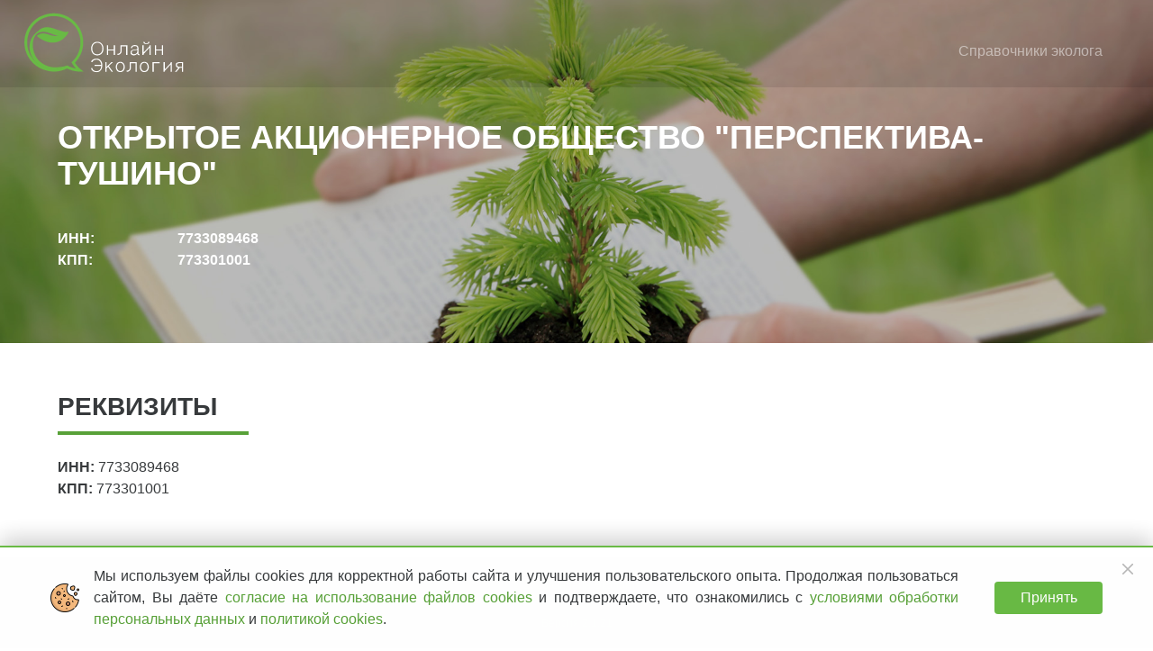

--- FILE ---
content_type: text/html; charset=utf-8
request_url: https://onlineecology.com/org/otkritoe-akcionernoe-obschestvo-perspektiva-tushino
body_size: 5419
content:
<!DOCTYPE html>
<html lang="ru">
<head>

	<meta http-equiv="x-ua-compatible" content="ie=edge">
<meta charset="utf-8">
<title>Открытое акционерное общество &quot;ПЕРСПЕКТИВА-Тушино&quot; - Онлайн Экология</title>

<meta property="og:title" content="Открытое акционерное общество &quot;ПЕРСПЕКТИВА-Тушино&quot; - Онлайн Экология"/>
<meta property="og:description" content=""/>
<meta property="og:image" content="https://onlineecology.com/images/logo2.png"/>
<meta property="og:site_name" content="Онлайн Экология"/>

<meta name="title" content="Открытое акционерное общество &quot;ПЕРСПЕКТИВА-Тушино&quot; - Онлайн Экология"/>
<meta name="description" content=""/>
<meta name="keywords" content="экологическая организация">
<meta name="viewport" content="width=device-width, initial-scale=1, maximum-scale=1, shrink-to-fit=no"/>

<link rel="apple-touch-icon" sizes="180x180" href="/icons/apple-touch-icon.png"/>
<link rel="icon" type="image/png" href="/icons/favicon-32x32.png" sizes="32x32"/>
<link rel="icon" type="image/png" href="/icons/favicon-16x16.png" sizes="16x16"/>
<link rel="manifest" href="/icons/manifest.json"/>
<link rel="mask-icon" href="/icons/safari-pinned-tab.svg" color="#69b945"/>
<meta name="msapplication-config" content="/icons/browserconfig.xml"/>


	
	<link rel="stylesheet" href="/common.css?v=DQAUeDZMg_6m7pwnFZ5aIr6ey32sTG4_5IXKT_RAhac" />
	
	
	<link rel="stylesheet" href="/app/orgs.css?v=t8M66WgE4MI4VtpCRcXo7uorC_LRmmXR4T-om_FdyG8" />
	<style>
		#header {
			background-image: url('https://s.onlineecology.com/cat/ekologicheskoe-obuchenie-i-povishenie-kvaliphikacii.jpg');
		}
	</style>



	
	
	<meta name="theme-color" content="#1c5326"/>


</head>
<body class="org-page mini-header-page">





<header id="header">
	
	
<input type="checkbox" id="menuState" class="hide">
<div class="nav-main">
	<div class="t-container">
		<nav class="nav-mobile">
			<ul>
				<li class="nav-item nav-menu-icon">
					<label class="menu-icon" for="menuState">
						<span class="menu-bread menu-bread-top"><span class="menu-bread-crust menu-bread-crust-top"></span></span>
						<span class="menu-bread menu-bread-bottom"><span class="menu-bread-crust menu-bread-crust-bottom"></span></span>
					</label>
				</li>
				<li class="nav-item nav-brand">
						<a href="/"><img src="/images/logo.svg" alt="Онлайн Экология"></a>
				</li>
				<li class="nav-item nav-container">
					<div class="nav-container-item nav-user">
						<a class="nav-link" href="/Contacts">
							<i class="ic ic-phone"><svg role="img" xmlns="http://www.w3.org/2000/svg" viewBox="0 0 48 48"><use xlink:href="/ic/sprite.svg?v=2Vzfpc0KAOP1P1NBkFWDZBo0bvfILPX_9wPD16tSXdc#ic-phone"></use></svg></i>
						</a>
					</div>
						<div class="nav-container-item nav-user">
							<a class="nav-link" href="/login">
								<i class="icon icon-public-menu-user"></i>
							</a>
						</div>
				</li>
			</ul>
		</nav>
		<nav class="navbar navbar-dark nav-desktop">
				<a class="navbar-brand" href="/"><img src="/images/logo.svg" alt="Онлайн Экология"></a>
			<div class="spacer header-spacer"></div>
			<div class="collapse navbar-main" id="mainMenu">
				<ul class="nav navbar-nav application-menu">
					<li class="nav-item user-registration nav-item-separator" onclick="document.querySelector(&#x27;#menuState&#x27;).checked = false"><a class="nav-link" href="/auth/register#sectionRegister">Бесплатный доступ</a></li>
<li class="nav-item nav-item-section-docs" onclick="document.querySelector(&#x27;#menuState&#x27;).checked = false"><a class="nav-link" href="/#sectionDocs">Справочники эколога</a></li>
<li class="nav-item no-wrap" onclick="document.querySelector(&#x27;#menuState&#x27;).checked = false"><a class="nav-link" href="/#sectionProducts">Услуги</a></li>

	
	
		<li class="nav-item login-link"><a class="nav-link" href="/login"><i class="icon icon-public-menu-user"></i><span>Вход</span></a></li>
	

				</ul>
			</div>
			<div class="phone-block">
				<div class="phone"><a href="tel:&#x2B;78005550261" class="main">8 (800) 555-02-61</a></div>
				<div class="email"><a href="mailto:info@onlineecology.com" class="main" t-analyze-uri="/#email">info@onlineecology.com</a></div>
					<div class="phone-call" id="headerPhoneCall">
						<a href="#phoneCall" class="btn-phone" data-bind="click: show">заказать звонок</a>
					</div>
			</div>
		</nav>
	</div>
</div>

	
	<div class="t-container header-part">
		<h1>Открытое акционерное общество &quot;ПЕРСПЕКТИВА-Тушино&quot;</h1>
			<div class="org-links">
					<dl>
						<dt>ИНН:</dt>
						<dd>7733089468</dd>
					</dl>
					<dl>
						<dt>КПП:</dt>
						<dd>773301001</dd>
					</dl>
			</div>
		<div class="header-btns">
		</div>
		<div class="org-links">

		</div>
	</div>

</header>

<main id="main">
	<div class="aside aside-left">
		
	</div>
	<div class="page">
		


	<div id="organizationDetails" class="t-container">
				<section class="org-requisites">
					<div class="section-header">
						<h2>
							Реквизиты
							<span></span>
						</h2>
					</div>
					<div>
							<div><b>ИНН:</b> 7733089468</div>
							<div><b>КПП:</b> 773301001</div>
					</div>
				</section>
				<br/>
	</div>




	</div>
	<div class="aside aside-right">
		
	</div>
</main>
<footer id="footer">
	
<div class="t-container">
	<div class="footer-main">
		<div class="phone-block">
			<div class="brand-icon">
					<a href="/"><img src="/images/logo.svg" alt="Онлайн Экология"></a>
			</div>
			<div class="social-links mini-page-hidden">
				<div class="icons">
					<a class="social" target="_blank" href="https://vk.com/onlineecology"><i class="icon icon-vk-footer"></i></a>
					<a class="social" target="_blank" href="https://rutube.ru/channel/24824251/"><i class="icon icon-rutube-footer"></i></a>
					<a class="social" target="_blank" href="https://t.me/onlineecology"><i class="icon icon-telegram-footer"></i></a>
					<a class="social" target="_blank" href="https://dzen.ru/onlineecology?share_to=link"><i class="icon icon-dzen-footer"></i></a>
				</div>

			</div>
			<div class="email">
				<a href="mailto:info@onlineecology.com" t-analyze-uri="/#email">info@onlineecology.com</a>
			</div>
			<div class="phone"><a href="tel:&#x2B;78005550261">8 (800) 555-02-61</a></div>
			<div class="phone-free">бесплатный по России</div>
			<div class="phone-call" id="footerPhoneCall">
				<a href="#phoneCall" class="btn btn-outline-success" data-bind="click: show">заказать звонок</a>
			</div>
		</div>
		<nav class="footer-nav">
			<ul class="nav-list">
				<li class="nav-item sub-menu mini-page-hidden">
					<h4 class="section-title">
						<a class="nav-link product-link" href="/products">Услуги</a>
					</h4>
					<ul class="nav-sub-list">
						<li class="nav-item"><a class="nav-link" href="/pasport-opasnogo-othoda">Паспорт отхода</a></li>
						<li class="nav-item"><a class="nav-link" href="/postanovka-na-gosudarstvenniy-uchet">Постановка на учет</a></li>
						<li class="nav-item"><a class="nav-link" href="/ecologicheskiy-sbor">Экосбор</a></li>
						<li class="nav-item"><a class="nav-link" href="/obuchenie">Обучение</a></li>
						<li class="nav-item"><a class="nav-link" href="/ecologicheskiy-autsoursing">Экологический аутсорсинг</a></li>
						<li class="nav-item"><a class="nav-link" href="/pec">Программа ПЭК</a></li>
						<li class="nav-item"><a class="nav-link" href="/pdv">Нормативы выбросов</a></li>
						<li class="nav-item"><a class="nav-link" href="/nmu">Мероприятия при НМУ</a></li>
						<li class="nav-item"><a class="nav-link" href="/noolr">НООЛР</a></li>
					</ul>
				</li>
				<li class="nav-item sub-menu mini-page-hidden">
					<h4 class="section-title">Онлайн-сервис</h4>
					<ul class="nav-sub-list">
						<li class="nav-item"><a class="nav-link" href="/partners/eco-companies">Экологическим компаниям</a></li>
						<li class="nav-item"><a class="nav-link" href="/partners/retail">Ритейлерам</a></li>
						<li class="nav-item"><a class="nav-link" href="/partners/util">Утилизаторам</a></li>
						<li class="nav-item"><a class="nav-link" href="/Support">Техническая поддержка</a></li>
						<li class="nav-item"><a class="nav-link" href="/Service/Demo">Демонстрация Сервиса</a></li>
					</ul>

					<h4 class="section-title mt-2">Помощь экологу</h4>
					<ul class="nav-sub-list">
						<li class="nav-item"><a class="nav-link" href="/orgs">Каталог организаций</a></li>
						<li class="nav-item"><a class="nav-link" href="/docs">Документы эколога</a></li>
						<li class="nav-item"><a class="nav-link" href="/diary">Ежедневник эколога</a></li>
						<li class="nav-item"><a class="nav-link" href="/Blog">Блог</a></li>
					</ul>
				</li>
				<li class="nav-item sub-menu mini-page-hidden">
					<h4 class="section-title">О компании</h4>
					<ul class="nav-sub-list">
						<li class="nav-item"><a class="nav-link" href="/about">О нас</a></li>
						<li class="nav-item"><a class="nav-link" href="/contacts">Контакты</a></li>
						<li class="nav-item"><a class="nav-link" href="/accreditation">IT-аккредитация</a></li>
						<li class="nav-item"><a class="nav-link" href="/partners">Партнерам</a></li>
						<li class="nav-item"><a class="nav-link" href="/portfolio">Наши проекты</a></li>
						<li class="nav-item"><a class="nav-link" href="/testimonials">Наши отзывы</a></li>
						<li class="nav-item"><a class="nav-link" href="/Documents">Документы Онлайн Экология</a></li>
					</ul>
				</li>
			</ul>
		</nav>
	</div>
	<div class="copyright">&copy; 2026 Онлайн Экология</div>
		<div class="app-version">Версия 2.1.21</div>
</div>

</footer>









<!-- Page Assets -->

	
	


<div class="modal" id="phoneCall" data-bind="bootstrapModal: {controller: sendDialog, options: {keyboard: true, backdrop: 'static'}}">
	<div class="modal-dialog">
		<div class="modal-content">
			<div class="modal-header">
				<button type="button" class="close" data-dismiss="modal" aria-label="Close">
					<span aria-hidden="true">&times;</span>
				</button>
				<div class="modal-title">Мы перезвоним Вам</div>
			</div>
			<div class="modal-body">
				<form style="max-width: 320px">
					<div class="form-group" data-bind="validationElement: phone">
						<label for="phoneCallInput">Введите номер телефона</label>
						<input type="text" class="form-control" id="phoneCallInput" data-bind="value: phone">
						<div class="validation-message" data-bind="validationMessage: phone"></div>
					</div>
					<div class="captcha smart-captcha form-group" data-bind="smartCaptcha: { key: &#x27;smart-captcha&#x27;, siteKey: &#x27;ysc1_UKC7vJVVHfLTwYrpARFifEoKT6GyX2YR5ggQjC2x72a583a7&#x27;, value: captcha }"></div>
				</form>
			</div>
			<div class="modal-footer">
				<button type="button" class="btn btn-outline-danger btn-lg button outline danger large" id="phoneCallButton" data-bind="click:sendMessage, disable: disable">Жду звонка</button>
			</div>
		</div>
	</div>
</div>

<script type="text/javascript">
	document.addEventListener("DOMContentLoaded", function () {
		var m = window.app;
		var config = {"goalCode":"phoneCallButton","services":{"sendMessage":"/Home/PhoneCall"}};
		var model = new m.PhoneCall(config);
		tenogy.applyBindings(model, "#phoneCall");
		tenogy.applyBindings(model, "#footerPhoneCall");
		tenogy.applyBindings(model, "#headerPhoneCall");
	});
</script>

<div id="cookieConsentBanner" class="cookie-consent-banner cookie-consent-hidden">
	<div class="cookie-consent-main">
		<div class="cookie-icon" aria-hidden="true"></div>
		<div class="cookie-consent-text">
			Мы используем файлы cookies для корректной работы сайта и улучшения пользовательского опыта. Продолжая пользоваться сайтом, Вы даёте
			<a target="_blank" href="https://s.onlineecology.com/document/Soglasiye-na-ispolzovaniye-cookies.pdf">
				согласие на использование файлов cookies
			</a>
			 и подтверждаете, что ознакомились с
			<a target="_blank" href="https://s.onlineecology.com/document/Soglasiye-na-obrabotku-personalnyh-dannyh.pdf">
				условиями обработки персональных данных
			</a>
			 и
			<a target="_blank" href="https://s.onlineecology.com/document/Politika-ispolzovaniya-cookies.pdf">политикой cookies</a>.
		</div>
	</div>
	<button type="button" class="cookie-consent-close icon icon-close" aria-label="Закрыть" data-bind="click: close"></button>
	<button type="button" class="btn btn-success cookie-consent-accept" data-bind="click: accept">Принять</button>
</div>

<!-- /Page Assets -->

<!-- Scripts -->

	<script src="/common.js?v=kfsfJNK_cEgiydecDQhIE58CqCcOxfcOAyKetoEMlQ0"></script>
	
	
	<script src="/app/details.js?v=tSXAuCN3z8cQeVA3NApr-lY2DoxmQMrPUgq8VHe-ifg"></script>

	<script type="text/javascript">
		var t = tenogy;
		t.i("details", function (m) {
			var config =
				{"licenses":[],"services":{"getList":"/Organization/GetLicenseWastesList"},"accreditationDetails":{"services":{"getList":"/Organization/GetAccreditations"},"organizationId":"c41c5a5f-b695-45cc-9052-8e2cea9cad8b","nextPageIndex":null,"pageSize":5},"wasteActivitiesItems":[{"id":"1","name":"Сбор"},{"id":"2","name":"Транспортирование"},{"id":"4","name":"Обработка"},{"id":"8","name":"Утилизация"},{"id":"16","name":"Обезвреживание"},{"id":"32","name":"Размещение"}]};

			var model = new m.OrganizationDetailsPage(config);
			t.applyBindings(model, "#organizationDetails");
		});
	</script>
	<script type="text/html" id="wasteActivities">
	<div class="filter-body">
		<div data-bind="foreach: $data">
			<div class="filter">
				<div class="checkbox">
					<label>
						<input type="checkbox" data-bind="checked: isSelected">
						<span data-bind="text: name"></span>
					</label>
				</div>
			</div>
		</div>
	</div>
</script>




<!-- /Scripts -->


	<!-- Yandex Metrika -->
	<script type="text/javascript">
		(function (d, w, c) {
			(w[c] = w[c] || []).push(function () {
				try {
					w.yaCounter = new Ya.Metrika({
						id: 43016734,
						clickmap: true,
						trackLinks: true,
						accurateTrackBounce: true,
						webvisor: true
					});
				} catch (e) {}
			});

			var n = d.getElementsByTagName("script")[0],
				s = d.createElement("script"),
				f = function () { n.parentNode.insertBefore(s, n); };
			s.type = "text/javascript";
			s.async = true;
			s.src = "https://mc.yandex.ru/metrika/watch.js";

			if (w.opera == "[object Opera]") {
				d.addEventListener("DOMContentLoaded", f, false);
			} else { f(); }
		})(document, window, "yandex_metrika_callbacks");
	</script>
	<noscript>
		<div>
			<img src="https://mc.yandex.ru/watch/43016734" style="position:absolute; left:-9999px;" alt=""/>
		</div>
	</noscript>
	<!-- /Yandex Metrika -->

	<!-- VK Pixel -->
	<script type="text/javascript">!function(){var t=document.createElement("script");t.type="text/javascript",t.async=!0,t.src='https://vk.com/js/api/openapi.js?169',t.onload=function(){VK.Retargeting.Init("VK-RTRG-1751381-6zwG4"),VK.Retargeting.Hit()},document.head.appendChild(t)}();</script>
	<noscript>
		<img src="https://vk.com/rtrg?p=VK-RTRG-1751381-6zwG4" style="position:fixed; left:-999px;" alt=""/>
	</noscript>
	<!-- /VK Pixel -->

	<!-- Top.Mail.Ru counter -->
	<script type="text/javascript">
		var _tmr = window._tmr || (window._tmr = []);
		_tmr.push({id: "3469929", type: "pageView", start: (new Date()).getTime()});
		(function (d, w, id) {
		  if (d.getElementById(id)) return;
		  var ts = d.createElement("script"); ts.type = "text/javascript"; ts.async = true; ts.id = id;
		  ts.src = "https://top-fwz1.mail.ru/js/code.js";
		  var f = function () {var s = d.getElementsByTagName("script")[0]; s.parentNode.insertBefore(ts, s);};
		  if (w.opera == "[object Opera]") { d.addEventListener("DOMContentLoaded", f, false); } else { f(); }
		})(document, window, "tmr-code");
	</script>
	<noscript>
		<div>
			<img src="https://top-fwz1.mail.ru/counter?id=3469929;js=na" style="position:absolute;left:-9999px;" alt="Top.Mail.Ru"/>
		</div>
	</noscript>
	<!-- /Top.Mail.Ru counter -->

</body>
</html>


--- FILE ---
content_type: text/javascript
request_url: https://onlineecology.com/app/details.js?v=tSXAuCN3z8cQeVA3NApr-lY2DoxmQMrPUgq8VHe-ifg
body_size: 2447
content:
(function webpackUniversalModuleDefinition(root, factory) {
	if(typeof exports === 'object' && typeof module === 'object')
		module.exports = factory(require("tenogy"), require("app"));
	else if(typeof define === 'function' && define.amd)
		define(["tenogy", "app"], factory);
	else if(typeof exports === 'object')
		exports["details"] = factory(require("tenogy"), require("app"));
	else
		root["_app_"] = root["_app_"] || {}, root["_app_"]["details"] = factory(root["tenogy"], root["app"]);
})(this, function(__WEBPACK_EXTERNAL_MODULE_1__, __WEBPACK_EXTERNAL_MODULE_2__) {
return /******/ (function(modules) { // webpackBootstrap
/******/ 	// The module cache
/******/ 	var installedModules = {};

/******/ 	// The require function
/******/ 	function __webpack_require__(moduleId) {

/******/ 		// Check if module is in cache
/******/ 		if(installedModules[moduleId])
/******/ 			return installedModules[moduleId].exports;

/******/ 		// Create a new module (and put it into the cache)
/******/ 		var module = installedModules[moduleId] = {
/******/ 			exports: {},
/******/ 			id: moduleId,
/******/ 			loaded: false
/******/ 		};

/******/ 		// Execute the module function
/******/ 		modules[moduleId].call(module.exports, module, module.exports, __webpack_require__);

/******/ 		// Flag the module as loaded
/******/ 		module.loaded = true;

/******/ 		// Return the exports of the module
/******/ 		return module.exports;
/******/ 	}


/******/ 	// expose the modules object (__webpack_modules__)
/******/ 	__webpack_require__.m = modules;

/******/ 	// expose the module cache
/******/ 	__webpack_require__.c = installedModules;

/******/ 	// __webpack_public_path__
/******/ 	__webpack_require__.p = "";

/******/ 	// Load entry module and return exports
/******/ 	return __webpack_require__(0);
/******/ })
/************************************************************************/
/******/ ({

/***/ 0:
/***/ (function(module, exports, __webpack_require__) {

	"use strict";
	var __decorate = (this && this.__decorate) || function (decorators, target, key, desc) {
	    var c = arguments.length, r = c < 3 ? target : desc === null ? desc = Object.getOwnPropertyDescriptor(target, key) : desc, d;
	    if (typeof Reflect === "object" && typeof Reflect.decorate === "function") r = Reflect.decorate(decorators, target, key, desc);
	    else for (var i = decorators.length - 1; i >= 0; i--) if (d = decorators[i]) r = (c < 3 ? d(r) : c > 3 ? d(target, key, r) : d(target, key)) || r;
	    return c > 3 && r && Object.defineProperty(target, key, r), r;
	};
	var __metadata = (this && this.__metadata) || function (k, v) {
	    if (typeof Reflect === "object" && typeof Reflect.metadata === "function") return Reflect.metadata(k, v);
	};
	Object.defineProperty(exports, "__esModule", { value: true });
	var t = __webpack_require__(1);
	var detailsFilter_1 = __webpack_require__(1025);
	var _accreditationDetails_1 = __webpack_require__(1027);
	var OrganizationDetailsPage = (function () {
	    function OrganizationDetailsPage(config) {
	        config = config || {};
	        this.ajax = new t.AjaxServices(config.services);
	        this.licenses = config.licenses || [];
	        this.wasteActivitiesItems = config.wasteActivitiesItems;
	        this.accreditationDetails = new _accreditationDetails_1.AccreditationDetails(config.accreditationDetails);
	        this.detailsFilters = this.createDetailsFilters();
	        this.initBluredAreas();
	    }
	    OrganizationDetailsPage.prototype.createDetailsFilters = function () {
	        var result = [];
	        for (var _i = 0, _a = this.licenses; _i < _a.length; _i++) {
	            var license = _a[_i];
	            result.push(new detailsFilter_1.DetailsFilter(license, this.ajax, this.wasteActivitiesItems));
	        }
	        return result;
	    };
	    OrganizationDetailsPage.prototype.initBluredAreas = function () {
	        var items = document.getElementsByClassName('blured-area');
	        var _loop_1 = function (item) {
	            if (item.innerText.length < 116) {
	                return "continue";
	            }
	            item.classList.add('blured-area-active');
	            item.onclick = function () {
	                item.classList.toggle('blured-area-expanded');
	            };
	        };
	        for (var _i = 0, items_1 = items; _i < items_1.length; _i++) {
	            var item = items_1[_i];
	            _loop_1(item);
	        }
	    };
	    OrganizationDetailsPage = __decorate([
	        t.registerComputed,
	        __metadata("design:paramtypes", [Object])
	    ], OrganizationDetailsPage);
	    return OrganizationDetailsPage;
	}());
	exports.OrganizationDetailsPage = OrganizationDetailsPage;


/***/ }),

/***/ 1:
/***/ (function(module, exports) {

	module.exports = __WEBPACK_EXTERNAL_MODULE_1__;

/***/ }),

/***/ 2:
/***/ (function(module, exports) {

	module.exports = __WEBPACK_EXTERNAL_MODULE_2__;

/***/ }),

/***/ 1025:
/***/ (function(module, exports, __webpack_require__) {

	"use strict";
	var __decorate = (this && this.__decorate) || function (decorators, target, key, desc) {
	    var c = arguments.length, r = c < 3 ? target : desc === null ? desc = Object.getOwnPropertyDescriptor(target, key) : desc, d;
	    if (typeof Reflect === "object" && typeof Reflect.decorate === "function") r = Reflect.decorate(decorators, target, key, desc);
	    else for (var i = decorators.length - 1; i >= 0; i--) if (d = decorators[i]) r = (c < 3 ? d(r) : c > 3 ? d(target, key, r) : d(target, key)) || r;
	    return c > 3 && r && Object.defineProperty(target, key, r), r;
	};
	var __metadata = (this && this.__metadata) || function (k, v) {
	    if (typeof Reflect === "object" && typeof Reflect.metadata === "function") return Reflect.metadata(k, v);
	};
	Object.defineProperty(exports, "__esModule", { value: true });
	var app_1 = __webpack_require__(2);
	var t = __webpack_require__(1);
	var wateActivityFilter_1 = __webpack_require__(1026);
	var DetailsFilter = (function () {
	    function DetailsFilter(license, ajax, wasteActivitiesItems) {
	        var _this = this;
	        this.license = license;
	        this.ajax = ajax;
	        this.wasteActivities = ko.observableArray(wasteActivitiesItems.map(function (item) {
	            var wasteActivityFilter = new wateActivityFilter_1.default(item);
	            wasteActivityFilter.isSelected.subscribe(function () { return _this.filter(); });
	            return wasteActivityFilter;
	        }));
	        this.searchTerm = ko.observable('');
	        this.searchTermDelayed = ko.
	            pureComputed(this.searchTerm).
	            extend({ rateLimit: { timeout: 200, method: 'notifyWhenChangesStop' } });
	        this.searchTermDelayed.subscribe(this.filter, this);
	        this.filterHided = ko.observable(true);
	        this.hideShowFilter = this.hideShowFilter.bind(this);
	        var config = {
	            ajax: this.ajax,
	            getFilter: function () { return _this.getFilter(); },
	            skipLoading: true,
	            sortTypes: {}
	        };
	        this.list = new app_1.List(config);
	        this.filter();
	    }
	    DetailsFilter.prototype.clear = function () {
	        this.searchTerm('');
	        return false;
	    };
	    DetailsFilter.prototype.filter = function () {
	        this.list.applyFilter();
	    };
	    DetailsFilter.prototype.hideShowFilter = function () {
	        this.filterHided(!this.filterHided());
	    };
	    DetailsFilter.prototype.getFilter = function () {
	        return {
	            licenseId: this.license.licenseId,
	            licenseIndex: this.license.licenseIndex,
	            searchTerm: this.searchTerm(),
	            wasteActivities: this.wasteActivities()
	                .filter(function (w) { return w.isSelected(); })
	                .map(function (w) { return w.id(); }),
	        };
	    };
	    DetailsFilter.prototype.noValue = function () {
	        return !this.searchTerm().length;
	    };
	    __decorate([
	        t.computed,
	        __metadata("design:type", Function),
	        __metadata("design:paramtypes", []),
	        __metadata("design:returntype", void 0)
	    ], DetailsFilter.prototype, "noValue", null);
	    return DetailsFilter;
	}());
	exports.DetailsFilter = DetailsFilter;


/***/ }),

/***/ 1026:
/***/ (function(module, exports) {

	"use strict";
	Object.defineProperty(exports, "__esModule", { value: true });
	var WasteActivityFilter = (function () {
	    function WasteActivityFilter(model) {
	        this.id = ko.observable(model.id);
	        this.name = ko.observable(model.name);
	        this.isSelected = ko.observable(false);
	    }
	    return WasteActivityFilter;
	}());
	exports.default = WasteActivityFilter;


/***/ }),

/***/ 1027:
/***/ (function(module, exports, __webpack_require__) {

	"use strict";
	var __decorate = (this && this.__decorate) || function (decorators, target, key, desc) {
	    var c = arguments.length, r = c < 3 ? target : desc === null ? desc = Object.getOwnPropertyDescriptor(target, key) : desc, d;
	    if (typeof Reflect === "object" && typeof Reflect.decorate === "function") r = Reflect.decorate(decorators, target, key, desc);
	    else for (var i = decorators.length - 1; i >= 0; i--) if (d = decorators[i]) r = (c < 3 ? d(r) : c > 3 ? d(target, key, r) : d(target, key)) || r;
	    return c > 3 && r && Object.defineProperty(target, key, r), r;
	};
	var __metadata = (this && this.__metadata) || function (k, v) {
	    if (typeof Reflect === "object" && typeof Reflect.metadata === "function") return Reflect.metadata(k, v);
	};
	Object.defineProperty(exports, "__esModule", { value: true });
	var t = __webpack_require__(1);
	var AccreditationDetails = (function () {
	    function AccreditationDetails(config) {
	        this.config = config || {};
	        this.ajax = new t.AjaxServices(this.config.services);
	        var model = this.confirmModel(this.config);
	        this.organizationId = model.organizationId;
	        this.nextPageIndex = ko.observable(model.nextPageIndex);
	        this.pageSize = model.pageSize;
	        this.loading = ko.observable(false);
	    }
	    AccreditationDetails.prototype.confirmModel = function (model) {
	        model = model || {};
	        return {
	            organizationId: model.organizationId || null,
	            nextPageIndex: model.nextPageIndex || 0,
	            pageSize: model.pageSize || 0
	        };
	    };
	    AccreditationDetails.prototype.update = function (config) {
	        var model = this.confirmModel(config);
	        this.nextPageIndex(model.nextPageIndex);
	        this.pageSize = model.pageSize;
	    };
	    AccreditationDetails.prototype.getRequestModel = function () {
	        return {
	            organizationId: this.organizationId,
	            pageIndex: this.nextPageIndex(),
	            pageSize: this.pageSize,
	        };
	    };
	    AccreditationDetails.prototype.showButton = function () {
	        return this.nextPageIndex() > 0;
	    };
	    AccreditationDetails.prototype.clickButton = function () {
	        var _this = this;
	        if (this.loading())
	            return;
	        this.loading(true);
	        this.ajax.getList(this.getRequestModel(), function (response) {
	            _this.loading(false);
	            response = response || {};
	            _this.update(response);
	            $('#orgAccreditationList').append('<br/>' + (response.listHtml || ''));
	        });
	    };
	    __decorate([
	        t.computed,
	        __metadata("design:type", Function),
	        __metadata("design:paramtypes", []),
	        __metadata("design:returntype", Boolean)
	    ], AccreditationDetails.prototype, "showButton", null);
	    AccreditationDetails = __decorate([
	        t.registerComputed,
	        __metadata("design:paramtypes", [Object])
	    ], AccreditationDetails);
	    return AccreditationDetails;
	}());
	exports.AccreditationDetails = AccreditationDetails;


/***/ })

/******/ })
});
;